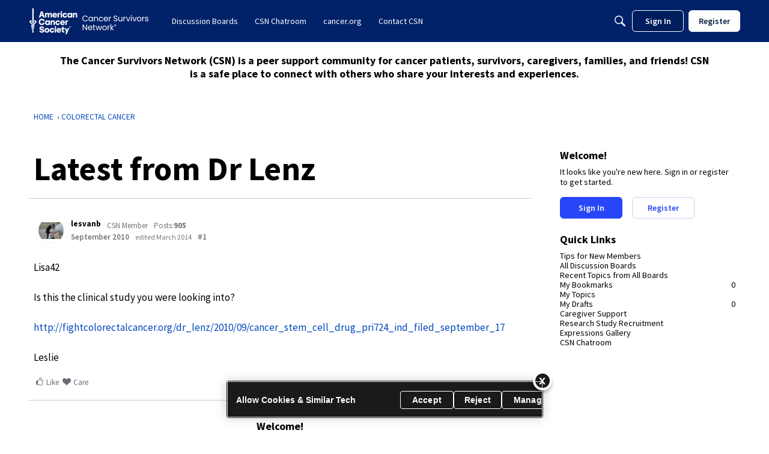

--- FILE ---
content_type: application/x-javascript
request_url: https://csn.cancer.org/dist/v2/forum/chunks/addons/badges/Badge.variables.CTenjb6V.min.js
body_size: -204
content:
import"../../../vendor/vendor/react-core.DB6kRN5F.min.js";import{f as a,bJ as e,bK as i}from"../../../entries/forum.Bnv8dtt4.min.js";const r=a(()=>e("badges",new i({"sizing.width":"profile.badges.size.width"})));export{r as b};


--- FILE ---
content_type: image/svg+xml
request_url: https://w8.vanillicon.com/v2/833908dc25253f2a205537bbcf78c71b.svg
body_size: 1421
content:
<?xml version="1.0" encoding="UTF-8" standalone="no"?>
<svg xmlns="http://www.w3.org/2000/svg" xmlns:xlink="http://www.w3.org/1999/xlink" width="40px" height="40px" viewBox="0 0 40 40" version="1.1"><title>Aww Kawaii</title><desc>Your unique vanillicon is crafted with love by the team at vanillaforums.com.</desc><defs/><g id="vanillicon" stroke="none" stroke-width="1" fill="none" fill-rule="evenodd"><rect id="background" fill="#ECBE1E" x="-2" y="-2" width="44" height="44"/><g id="avatar" transform="rotate(16, 20, 20) translate(3.000000, 3.000000)"><circle id="body" fill="#5ABEFF" cx="17" cy="17" r="16"/><g id="eyes" transform="translate(7.000000, 9.000000)" fill="#1B215C"><path d="M8.78678816,2.8485672 C8.46451431,1.14195392 7.60193603,0 5.98008964,0 C3.20368504,0 0.712149311,2.90767357 0.0873727623,5.70372061 C-0.0106613481,6.14245024 0.00281627879,6.25278427 0.00281627879,6.25278427 C-0.0333861709,6.66546012 0.27215408,7 0.684131977,7 L2.21181176,7 C2.62429448,7 2.99935929,6.66127425 3.0660017,6.26725678 C3.0660017,6.26725678 3.01873993,6.36901902 3.1248407,6.03447272 C3.58805944,4.57389778 4.97295212,3 5.47652076,3 C5.84042778,3 5.9800894,3 5.9800894,3.5 C5.9800894,4.21584289 5.98008958,6.24135654 5.98008958,6.24135654 C5.98008961,6.66034375 6.31497777,7 6.72695567,7 L8.25463545,7 C8.66711817,7 9.0012393,6.66078161 8.99999662,6.24817443 C8.99999662,6.24817443 8.96962626,3.81679327 8.78678816,2.8485672 Z" id="left_eye"/><path d="M19.7867882,2.8485672 C19.4645143,1.14195392 18.601936,0 16.9800896,0 C14.203685,0 11.7121493,2.90767357 11.0873728,5.70372061 C10.9893387,6.14245024 11.0028163,6.25278427 11.0028163,6.25278427 C10.9666138,6.66546012 11.2721541,7 11.684132,7 L13.2118118,7 C13.6242945,7 13.9993593,6.66127425 14.0660017,6.26725678 C14.0660017,6.26725678 14.0187399,6.36901902 14.1248407,6.03447272 C14.5880594,4.57389778 15.9729521,3 16.4765208,3 C16.8404278,3 16.9800894,3 16.9800894,3.5 C16.9800894,4.21584289 16.9800896,6.24135654 16.9800896,6.24135654 C16.9800896,6.66034375 17.3149778,7 17.7269557,7 L19.2546355,7 C19.6671182,7 20.0012393,6.66078161 19.9999966,6.24817443 C19.9999966,6.24817443 19.9696263,3.81679327 19.7867882,2.8485672 Z" id="right_eye" transform="translate(15.500000, 3.500000) scale(-1, 1) translate(-15.500000, -3.500000) "/></g><g id="mouth" transform="translate(11.000000, 20.000000)" fill="#1B215C"><path d="M10.9796168,-9.09494702e-13 L1.02038319,-9.09494702e-13 C0.499756348,-9.59232693e-13 0.0662307288,0.399462416 0.0237220459,0.918350958 C0.00793646266,1.11104002 0,1.30505552 0,1.5 C0,5.06970862 2.66390125,8 6,8 C9.33609875,8 12,5.06970862 12,1.5 C12,1.30505552 11.9920635,1.11104002 11.976278,0.918350958 C11.9337693,0.399462416 11.5002437,-8.5975671e-13 10.9796168,-9.09494702e-13 Z" id="mouth"/></g><path d="M34,17 C34,7.61115925 26.3888407,0 17,0 C7.61115925,0 0,7.61115925 0,17 C0,26.3888407 7.61115925,34 17,34 C26.3888407,34 34,26.3888407 34,17 Z M3,17 C3,9.2680135 9.2680135,3 17,3 C24.7319865,3 31,9.2680135 31,17 C31,24.7319865 24.7319865,31 17,31 C9.2680135,31 3,24.7319865 3,17 Z" id="circle" fill="#1B215C"/></g></g></svg>
